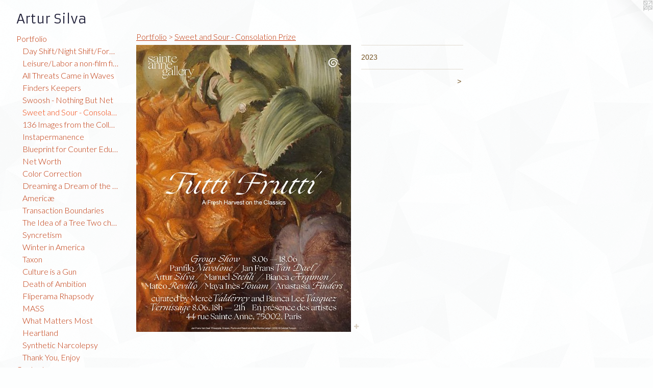

--- FILE ---
content_type: text/html;charset=utf-8
request_url: https://artursilva.com/artwork/5154403.html
body_size: 4066
content:
<!doctype html><html class="no-js a-image mobile-title-align--center has-mobile-menu-icon--left l-generic p-artwork has-page-nav mobile-menu-align--center has-wall-text "><head><meta charset="utf-8" /><meta content="IE=edge" http-equiv="X-UA-Compatible" /><meta http-equiv="X-OPP-Site-Id" content="1643" /><meta http-equiv="X-OPP-Revision" content="639" /><meta http-equiv="X-OPP-Locke-Environment" content="production" /><meta http-equiv="X-OPP-Locke-Release" content="v0.0.141" /><title>Artur Silva</title><link rel="canonical" href="https://artursilva.com/artwork/5154403.html" /><meta content="website" property="og:type" /><meta property="og:url" content="https://artursilva.com/artwork/5154403.html" /><meta property="og:title" /><meta content="width=device-width, initial-scale=1" name="viewport" /><link type="text/css" rel="stylesheet" href="//cdnjs.cloudflare.com/ajax/libs/normalize/3.0.2/normalize.min.css" /><link type="text/css" rel="stylesheet" media="only all" href="//maxcdn.bootstrapcdn.com/font-awesome/4.3.0/css/font-awesome.min.css" /><link type="text/css" rel="stylesheet" media="not all and (min-device-width: 600px) and (min-device-height: 600px)" href="/release/locke/production/v0.0.141/css/small.css" /><link type="text/css" rel="stylesheet" media="only all and (min-device-width: 600px) and (min-device-height: 600px)" href="/release/locke/production/v0.0.141/css/large-generic.css" /><link type="text/css" rel="stylesheet" media="not all and (min-device-width: 600px) and (min-device-height: 600px)" href="/r17685305980000000639/css/small-site.css" /><link type="text/css" rel="stylesheet" media="only all and (min-device-width: 600px) and (min-device-height: 600px)" href="/r17685305980000000639/css/large-site.css" /><link type="text/css" rel="stylesheet" media="only all and (min-device-width: 600px) and (min-device-height: 600px)" href="//fonts.googleapis.com/css?family=Armata" /><link type="text/css" rel="stylesheet" media="only all and (min-device-width: 600px) and (min-device-height: 600px)" href="//fonts.googleapis.com/css?family=Lato:300" /><link type="text/css" rel="stylesheet" media="not all and (min-device-width: 600px) and (min-device-height: 600px)" href="//fonts.googleapis.com/css?family=Lato:300&amp;text=MENUHomePrtfliCnacLks" /><link type="text/css" rel="stylesheet" media="not all and (min-device-width: 600px) and (min-device-height: 600px)" href="//fonts.googleapis.com/css?family=Armata&amp;text=Artu%20Silva" /><script>window.OPP = window.OPP || {};
OPP.modernMQ = 'only all';
OPP.smallMQ = 'not all and (min-device-width: 600px) and (min-device-height: 600px)';
OPP.largeMQ = 'only all and (min-device-width: 600px) and (min-device-height: 600px)';
OPP.downURI = '/x/6/4/3/1643/.down';
OPP.gracePeriodURI = '/x/6/4/3/1643/.grace_period';
OPP.imgL = function (img) {
  !window.lazySizes && img.onerror();
};
OPP.imgE = function (img) {
  img.onerror = img.onload = null;
  img.src = img.getAttribute('data-src');
  //img.srcset = img.getAttribute('data-srcset');
};</script><script src="/release/locke/production/v0.0.141/js/modernizr.js"></script><script src="/release/locke/production/v0.0.141/js/masonry.js"></script><script src="/release/locke/production/v0.0.141/js/respimage.js"></script><script src="/release/locke/production/v0.0.141/js/ls.aspectratio.js"></script><script src="/release/locke/production/v0.0.141/js/lazysizes.js"></script><script src="/release/locke/production/v0.0.141/js/large.js"></script><script src="/release/locke/production/v0.0.141/js/hammer.js"></script><script>if (!Modernizr.mq('only all')) { document.write('<link type="text/css" rel="stylesheet" href="/release/locke/production/v0.0.141/css/minimal.css">') }</script><style>.media-max-width {
  display: block;
}

@media (min-height: 4273px) {

  .media-max-width {
    max-width: 2500.0px;
  }

}

@media (max-height: 4273px) {

  .media-max-width {
    max-width: 58.50585058505851vh;
  }

}</style><script>(function(i,s,o,g,r,a,m){i['GoogleAnalyticsObject']=r;i[r]=i[r]||function(){
(i[r].q=i[r].q||[]).push(arguments)},i[r].l=1*new Date();a=s.createElement(o),
m=s.getElementsByTagName(o)[0];a.async=1;a.src=g;m.parentNode.insertBefore(a,m)
})(window,document,'script','//www.google-analytics.com/analytics.js','ga');
ga('create', 'UA-6631182-1', 'auto');
ga('send', 'pageview');</script></head><body><a class=" logo hidden--small" href="http://otherpeoplespixels.com/ref/artursilva.com" title="Website by OtherPeoplesPixels" target="_blank"></a><header id="header"><a class=" site-title" href="/home.html"><span class=" site-title-text u-break-word">Artur Silva</span><div class=" site-title-media"></div></a><a id="mobile-menu-icon" class="mobile-menu-icon hidden--no-js hidden--large"><svg viewBox="0 0 21 17" width="21" height="17" fill="currentColor"><rect x="0" y="0" width="21" height="3" rx="0"></rect><rect x="0" y="7" width="21" height="3" rx="0"></rect><rect x="0" y="14" width="21" height="3" rx="0"></rect></svg></a></header><nav class=" hidden--large"><ul class=" site-nav"><li class="nav-item nav-home "><a class="nav-link " href="/home.html">Home</a></li><li class="nav-item expanded nav-museum "><a class="nav-link " href="/section/10225.html">Portfolio</a><ul><li class="nav-gallery nav-item expanded "><a class="nav-link " href="/section/546292-Day%20Shift%2fNight%20Shift%2fForest%20Time.html">Day Shift/Night Shift/Forest Time</a></li><li class="nav-gallery nav-item expanded "><a class="nav-link " href="/section/546290-Leisure%2fLabor%20a%20non-film%20film.html">Leisure/Labor a non-film film</a></li><li class="nav-gallery nav-item expanded "><a class="nav-link " href="/section/528524-All%20Threats%20Came%20in%20Waves.html">All Threats Came in Waves</a></li><li class="nav-gallery nav-item expanded "><a class="nav-link " href="/section/526142-Finders%20Keepers.html">Finders Keepers</a></li><li class="nav-gallery nav-item expanded "><a class="nav-link " href="/section/522678-Swoosh%20-%20Nothing%20But%20Net.html">Swoosh - Nothing But Net</a></li><li class="nav-gallery nav-item expanded "><a class="selected nav-link " href="/section/522512-Sweet%20and%20Sour%20-%20Consolation%20Prize.html">Sweet and Sour - Consolation Prize</a></li><li class="nav-gallery nav-item expanded "><a class="nav-link " href="/section/513296-136%20Images%20from%20the%20Collection.html">136 Images from the Collection</a></li><li class="nav-gallery nav-item expanded "><a class="nav-link " href="/section/510065-Instapermanence.html">Instapermanence</a></li><li class="nav-gallery nav-item expanded "><a class="nav-link " href="/section/510054-Blueprint%20for%20Counter%20Education.html">Blueprint for Counter Education</a></li><li class="nav-gallery nav-item expanded "><a class="nav-link " href="/section/502225-Net%20Worth.html">Net Worth</a></li><li class="nav-gallery nav-item expanded "><a class="nav-link " href="/section/494044-Color%20Correction.html">Color Correction</a></li><li class="nav-gallery nav-item expanded "><a class="nav-link " href="/section/477920-Dreaming%20a%20Dream%20of%20the%20Global%20North.html">Dreaming a Dream of the Global North</a></li><li class="nav-gallery nav-item expanded "><a class="nav-link " href="/section/473468-Americ%c3%a6.html">Americæ</a></li><li class="nav-gallery nav-item expanded "><a class="nav-link " href="/section/454176-Transaction%20Boundaries.html">Transaction Boundaries</a></li><li class="nav-gallery nav-item expanded "><a class="nav-link " href="/section/444423-The%20Idea%20of%20a%20TreeTwo%20channel%20video%20installationTRT%3a%207%3a23.html">The Idea of a Tree
Two channel video installation
TRT: 7:23</a></li><li class="nav-gallery nav-item expanded "><a class="nav-link " href="/section/410030-Syncretism.html">Syncretism</a></li><li class="nav-gallery nav-item expanded "><a class="nav-link " href="/section/454128-Winter%20in%20America.html">Winter in America</a></li><li class="nav-gallery nav-item expanded "><a class="nav-link " href="/section/473544-Taxon.html">Taxon</a></li><li class="nav-gallery nav-item expanded "><a class="nav-link " href="/section/278572-Culture%20is%20a%20Gun.html">Culture is a Gun</a></li><li class="nav-gallery nav-item expanded "><a class="nav-link " href="/section/264170-Death%20of%20Ambition.html">Death of Ambition</a></li><li class="nav-gallery nav-item expanded "><a class="nav-link " href="/section/166345-Fliperama%20Rhapsody.html">Fliperama Rhapsody</a></li><li class="nav-gallery nav-item expanded "><a class="nav-link " href="/section/79807-MASS.html">MASS</a></li><li class="nav-gallery nav-item expanded "><a class="nav-link " href="/section/74278-What%20Matters%20Most.html">What Matters Most</a></li><li class="nav-gallery nav-item expanded "><a class="nav-link " href="/section/65037-Heartland.html">Heartland</a></li><li class="nav-gallery nav-item expanded "><a class="nav-link " href="/section/76560-Synthetic%20Narcolepsy.html">Synthetic Narcolepsy</a></li><li class="nav-gallery nav-item expanded "><a class="nav-link " href="/section/76562-Thank%20You%2c%20Enjoy.html">Thank You, Enjoy</a></li></ul></li><li class="nav-item nav-contact "><a class="nav-link " href="/contact.html">Contact</a></li><li class="nav-links nav-item "><a class="nav-link " href="/links.html">Links</a></li></ul></nav><div class=" content"><nav class=" hidden--small" id="nav"><header><a class=" site-title" href="/home.html"><span class=" site-title-text u-break-word">Artur Silva</span><div class=" site-title-media"></div></a></header><ul class=" site-nav"><li class="nav-item nav-home "><a class="nav-link " href="/home.html">Home</a></li><li class="nav-item expanded nav-museum "><a class="nav-link " href="/section/10225.html">Portfolio</a><ul><li class="nav-gallery nav-item expanded "><a class="nav-link " href="/section/546292-Day%20Shift%2fNight%20Shift%2fForest%20Time.html">Day Shift/Night Shift/Forest Time</a></li><li class="nav-gallery nav-item expanded "><a class="nav-link " href="/section/546290-Leisure%2fLabor%20a%20non-film%20film.html">Leisure/Labor a non-film film</a></li><li class="nav-gallery nav-item expanded "><a class="nav-link " href="/section/528524-All%20Threats%20Came%20in%20Waves.html">All Threats Came in Waves</a></li><li class="nav-gallery nav-item expanded "><a class="nav-link " href="/section/526142-Finders%20Keepers.html">Finders Keepers</a></li><li class="nav-gallery nav-item expanded "><a class="nav-link " href="/section/522678-Swoosh%20-%20Nothing%20But%20Net.html">Swoosh - Nothing But Net</a></li><li class="nav-gallery nav-item expanded "><a class="selected nav-link " href="/section/522512-Sweet%20and%20Sour%20-%20Consolation%20Prize.html">Sweet and Sour - Consolation Prize</a></li><li class="nav-gallery nav-item expanded "><a class="nav-link " href="/section/513296-136%20Images%20from%20the%20Collection.html">136 Images from the Collection</a></li><li class="nav-gallery nav-item expanded "><a class="nav-link " href="/section/510065-Instapermanence.html">Instapermanence</a></li><li class="nav-gallery nav-item expanded "><a class="nav-link " href="/section/510054-Blueprint%20for%20Counter%20Education.html">Blueprint for Counter Education</a></li><li class="nav-gallery nav-item expanded "><a class="nav-link " href="/section/502225-Net%20Worth.html">Net Worth</a></li><li class="nav-gallery nav-item expanded "><a class="nav-link " href="/section/494044-Color%20Correction.html">Color Correction</a></li><li class="nav-gallery nav-item expanded "><a class="nav-link " href="/section/477920-Dreaming%20a%20Dream%20of%20the%20Global%20North.html">Dreaming a Dream of the Global North</a></li><li class="nav-gallery nav-item expanded "><a class="nav-link " href="/section/473468-Americ%c3%a6.html">Americæ</a></li><li class="nav-gallery nav-item expanded "><a class="nav-link " href="/section/454176-Transaction%20Boundaries.html">Transaction Boundaries</a></li><li class="nav-gallery nav-item expanded "><a class="nav-link " href="/section/444423-The%20Idea%20of%20a%20TreeTwo%20channel%20video%20installationTRT%3a%207%3a23.html">The Idea of a Tree
Two channel video installation
TRT: 7:23</a></li><li class="nav-gallery nav-item expanded "><a class="nav-link " href="/section/410030-Syncretism.html">Syncretism</a></li><li class="nav-gallery nav-item expanded "><a class="nav-link " href="/section/454128-Winter%20in%20America.html">Winter in America</a></li><li class="nav-gallery nav-item expanded "><a class="nav-link " href="/section/473544-Taxon.html">Taxon</a></li><li class="nav-gallery nav-item expanded "><a class="nav-link " href="/section/278572-Culture%20is%20a%20Gun.html">Culture is a Gun</a></li><li class="nav-gallery nav-item expanded "><a class="nav-link " href="/section/264170-Death%20of%20Ambition.html">Death of Ambition</a></li><li class="nav-gallery nav-item expanded "><a class="nav-link " href="/section/166345-Fliperama%20Rhapsody.html">Fliperama Rhapsody</a></li><li class="nav-gallery nav-item expanded "><a class="nav-link " href="/section/79807-MASS.html">MASS</a></li><li class="nav-gallery nav-item expanded "><a class="nav-link " href="/section/74278-What%20Matters%20Most.html">What Matters Most</a></li><li class="nav-gallery nav-item expanded "><a class="nav-link " href="/section/65037-Heartland.html">Heartland</a></li><li class="nav-gallery nav-item expanded "><a class="nav-link " href="/section/76560-Synthetic%20Narcolepsy.html">Synthetic Narcolepsy</a></li><li class="nav-gallery nav-item expanded "><a class="nav-link " href="/section/76562-Thank%20You%2c%20Enjoy.html">Thank You, Enjoy</a></li></ul></li><li class="nav-item nav-contact "><a class="nav-link " href="/contact.html">Contact</a></li><li class="nav-links nav-item "><a class="nav-link " href="/links.html">Links</a></li></ul><footer><div class=" copyright">© ARTUR SILVA</div><div class=" credit"><a href="http://otherpeoplespixels.com/ref/artursilva.com" target="_blank">Website by OtherPeoplesPixels</a></div></footer></nav><main id="main"><div class=" page clearfix media-max-width"><h1 class="parent-title title"><a href="/section/10225.html" class="root title-segment hidden--small">Portfolio</a><span class=" title-sep hidden--small"> &gt; </span><a class=" title-segment" href="/section/522512-Sweet%20and%20Sour%20-%20Consolation%20Prize.html">Sweet and Sour - Consolation Prize</a></h1><div class=" media-and-info"><div class=" page-media-wrapper media"><a class=" page-media" href="/artwork/5154396.html" id="media"><img data-aspectratio="2500/3333" class="u-img " src="//img-cache.oppcdn.com/fixed/1643/assets/8f_a3RdF5YHkHmOT.jpg" srcset="//img-cache.oppcdn.com/img/v1.0/s:1643/t:QkxBTksrVEVYVCtIRVJF/p:12/g:tl/o:2.5/a:50/q:90/2500x3333-8f_a3RdF5YHkHmOT.jpg/2500x3333/40a457647c65809061cdc3e1cc422c95.jpg 2500w,
//img-cache.oppcdn.com/img/v1.0/s:1643/t:QkxBTksrVEVYVCtIRVJF/p:12/g:tl/o:2.5/a:50/q:90/984x4096-8f_a3RdF5YHkHmOT.jpg/984x1311/c98c72522096f25e564d536e67929c13.jpg 984w,
//img-cache.oppcdn.com/img/v1.0/s:1643/t:QkxBTksrVEVYVCtIRVJF/p:12/g:tl/o:2.5/a:50/q:90/2520x1220-8f_a3RdF5YHkHmOT.jpg/915x1220/88b348f76752c7bab7cef59968aa5783.jpg 915w,
//img-cache.oppcdn.com/img/v1.0/s:1643/t:QkxBTksrVEVYVCtIRVJF/p:12/g:tl/o:2.5/a:50/q:90/640x4096-8f_a3RdF5YHkHmOT.jpg/640x853/12fefb8d6a1e406aadc0190635d89649.jpg 640w,
//img-cache.oppcdn.com/img/v1.0/s:1643/t:QkxBTksrVEVYVCtIRVJF/p:12/g:tl/o:2.5/a:50/q:90/1640x830-8f_a3RdF5YHkHmOT.jpg/622x830/6fe3d1eca93e2980e6d2788b26dd822e.jpg 622w,
//img-cache.oppcdn.com/img/v1.0/s:1643/t:QkxBTksrVEVYVCtIRVJF/p:12/g:tl/o:2.5/a:50/q:90/1400x720-8f_a3RdF5YHkHmOT.jpg/540x720/2f3a5b4de8fb0ecea854ce2466fe051c.jpg 540w,
//img-cache.oppcdn.com/img/v1.0/s:1643/t:QkxBTksrVEVYVCtIRVJF/p:12/g:tl/o:2.5/a:50/q:90/984x588-8f_a3RdF5YHkHmOT.jpg/441x588/436f401aef5fbae38e7ba916e13909a1.jpg 441w,
//img-cache.oppcdn.com/fixed/1643/assets/8f_a3RdF5YHkHmOT.jpg 360w" sizes="(max-device-width: 599px) 100vw,
(max-device-height: 599px) 100vw,
(max-width: 360px) 360px,
(max-height: 480px) 360px,
(max-width: 441px) 441px,
(max-height: 588px) 441px,
(max-width: 540px) 540px,
(max-height: 720px) 540px,
(max-width: 622px) 622px,
(max-height: 830px) 622px,
(max-width: 640px) 640px,
(max-height: 853px) 640px,
(max-width: 915px) 915px,
(max-height: 1220px) 915px,
(max-width: 984px) 984px,
(max-height: 1311px) 984px,
2500px" /></a><a class=" zoom-corner" style="display: none" id="zoom-corner"><span class=" zoom-icon fa fa-search-plus"></span></a><div class="share-buttons a2a_kit social-icons hidden--small" data-a2a-url="https://artursilva.com/artwork/5154403.html"><a target="_blank" class="u-img-link share-button a2a_dd " href="https://www.addtoany.com/share_save"><span class="social-icon share fa-plus fa "></span></a></div></div><div class=" info border-color"><div class=" wall-text border-color"><div class=" wt-item wt-date">2023</div></div><div class=" page-nav hidden--small border-color clearfix"><a class=" next" id="artwork-next" href="/artwork/5154396.html"><span class=" m-hover-show">next</span> &gt;</a></div></div></div><div class="share-buttons a2a_kit social-icons hidden--large" data-a2a-url="https://artursilva.com/artwork/5154403.html"><a target="_blank" class="u-img-link share-button a2a_dd " href="https://www.addtoany.com/share_save"><span class="social-icon share fa-plus fa "></span></a></div></div></main></div><footer><div class=" copyright">© ARTUR SILVA</div><div class=" credit"><a href="http://otherpeoplespixels.com/ref/artursilva.com" target="_blank">Website by OtherPeoplesPixels</a></div></footer><div class=" modal zoom-modal" style="display: none" id="zoom-modal"><style>@media (min-aspect-ratio: 2500/3333) {

  .zoom-media {
    width: auto;
    max-height: 3333px;
    height: 100%;
  }

}

@media (max-aspect-ratio: 2500/3333) {

  .zoom-media {
    height: auto;
    max-width: 2500px;
    width: 100%;
  }

}
@supports (object-fit: contain) {
  img.zoom-media {
    object-fit: contain;
    width: 100%;
    height: 100%;
    max-width: 2500px;
    max-height: 3333px;
  }
}</style><div class=" zoom-media-wrapper"><img onerror="OPP.imgE(this);" onload="OPP.imgL(this);" data-src="//img-cache.oppcdn.com/fixed/1643/assets/8f_a3RdF5YHkHmOT.jpg" data-srcset="//img-cache.oppcdn.com/img/v1.0/s:1643/t:QkxBTksrVEVYVCtIRVJF/p:12/g:tl/o:2.5/a:50/q:90/2500x3333-8f_a3RdF5YHkHmOT.jpg/2500x3333/40a457647c65809061cdc3e1cc422c95.jpg 2500w,
//img-cache.oppcdn.com/img/v1.0/s:1643/t:QkxBTksrVEVYVCtIRVJF/p:12/g:tl/o:2.5/a:50/q:90/984x4096-8f_a3RdF5YHkHmOT.jpg/984x1311/c98c72522096f25e564d536e67929c13.jpg 984w,
//img-cache.oppcdn.com/img/v1.0/s:1643/t:QkxBTksrVEVYVCtIRVJF/p:12/g:tl/o:2.5/a:50/q:90/2520x1220-8f_a3RdF5YHkHmOT.jpg/915x1220/88b348f76752c7bab7cef59968aa5783.jpg 915w,
//img-cache.oppcdn.com/img/v1.0/s:1643/t:QkxBTksrVEVYVCtIRVJF/p:12/g:tl/o:2.5/a:50/q:90/640x4096-8f_a3RdF5YHkHmOT.jpg/640x853/12fefb8d6a1e406aadc0190635d89649.jpg 640w,
//img-cache.oppcdn.com/img/v1.0/s:1643/t:QkxBTksrVEVYVCtIRVJF/p:12/g:tl/o:2.5/a:50/q:90/1640x830-8f_a3RdF5YHkHmOT.jpg/622x830/6fe3d1eca93e2980e6d2788b26dd822e.jpg 622w,
//img-cache.oppcdn.com/img/v1.0/s:1643/t:QkxBTksrVEVYVCtIRVJF/p:12/g:tl/o:2.5/a:50/q:90/1400x720-8f_a3RdF5YHkHmOT.jpg/540x720/2f3a5b4de8fb0ecea854ce2466fe051c.jpg 540w,
//img-cache.oppcdn.com/img/v1.0/s:1643/t:QkxBTksrVEVYVCtIRVJF/p:12/g:tl/o:2.5/a:50/q:90/984x588-8f_a3RdF5YHkHmOT.jpg/441x588/436f401aef5fbae38e7ba916e13909a1.jpg 441w,
//img-cache.oppcdn.com/fixed/1643/assets/8f_a3RdF5YHkHmOT.jpg 360w" data-sizes="(max-device-width: 599px) 100vw,
(max-device-height: 599px) 100vw,
(max-width: 360px) 360px,
(max-height: 480px) 360px,
(max-width: 441px) 441px,
(max-height: 588px) 441px,
(max-width: 540px) 540px,
(max-height: 720px) 540px,
(max-width: 622px) 622px,
(max-height: 830px) 622px,
(max-width: 640px) 640px,
(max-height: 853px) 640px,
(max-width: 915px) 915px,
(max-height: 1220px) 915px,
(max-width: 984px) 984px,
(max-height: 1311px) 984px,
2500px" class="zoom-media lazyload hidden--no-js " /><noscript><img class="zoom-media " src="//img-cache.oppcdn.com/fixed/1643/assets/8f_a3RdF5YHkHmOT.jpg" /></noscript></div></div><div class=" offline"></div><script src="/release/locke/production/v0.0.141/js/small.js"></script><script src="/release/locke/production/v0.0.141/js/artwork.js"></script><script>var a2a_config = a2a_config || {};a2a_config.prioritize = ['facebook','twitter','linkedin','googleplus','pinterest','instagram','tumblr','share'];a2a_config.onclick = 1;(function(){  var a = document.createElement('script');  a.type = 'text/javascript'; a.async = true;  a.src = '//static.addtoany.com/menu/page.js';  document.getElementsByTagName('head')[0].appendChild(a);})();</script><script>window.oppa=window.oppa||function(){(oppa.q=oppa.q||[]).push(arguments)};oppa('config','pathname','production/v0.0.141/1643');oppa('set','g','true');oppa('set','l','generic');oppa('set','p','artwork');oppa('set','a','image');oppa('rect','m','media','');oppa('send');</script><script async="" src="/release/locke/production/v0.0.141/js/analytics.js"></script><script src="https://otherpeoplespixels.com/static/enable-preview.js"></script></body></html>

--- FILE ---
content_type: text/css;charset=utf-8
request_url: https://artursilva.com/r17685305980000000639/css/large-site.css
body_size: 552
content:
body {
  background-color: #FDFEFE;
  font-weight: normal;
  font-style: normal;
  font-family: "Verdana", "Geneva", sans-serif;
}

body {
  color: #72501d;
}

main a {
  color: #2f7998;
}

main a:hover {
  text-decoration: underline;
  color: #3b98bf;
}

main a:visited {
  color: #3b98bf;
}

.site-title, .mobile-menu-icon {
  color: #24243d;
}

.site-nav, .mobile-menu-link, nav:before, nav:after {
  color: #bf3103;
}

.site-nav a {
  color: #bf3103;
}

.site-nav a:hover {
  text-decoration: none;
  color: #f13e04;
}

.site-nav a:visited {
  color: #bf3103;
}

.site-nav a.selected {
  color: #f13e04;
}

.site-nav:hover a.selected {
  color: #bf3103;
}

footer {
  color: #286d1c;
}

footer a {
  color: #2f7998;
}

footer a:hover {
  text-decoration: underline;
  color: #3b98bf;
}

footer a:visited {
  color: #3b98bf;
}

.title, .news-item-title, .flex-page-title {
  color: #bf3103;
}

.title a {
  color: #bf3103;
}

.title a:hover {
  text-decoration: none;
  color: #f13e04;
}

.title a:visited {
  color: #bf3103;
}

.hr, .hr-before:before, .hr-after:after, .hr-before--small:before, .hr-before--large:before, .hr-after--small:after, .hr-after--large:after {
  border-top-color: #deb77d;
}

.button {
  background: #2f7998;
  color: #FDFEFE;
}

.social-icon {
  background-color: #72501d;
  color: #FDFEFE;
}

.welcome-modal {
  background-color: #FFFFFF;
}

.share-button .social-icon {
  color: #72501d;
}

body {
  background-image: url(//static.otherpeoplespixels.com/images/backgrounds/shattered-white.png);
}

.site-title {
  font-family: "Armata", sans-serif;
  font-style: normal;
  font-weight: 400;
}

.site-nav {
  font-family: "Lato", sans-serif;
  font-style: normal;
  font-weight: 300;
}

.section-title, .parent-title, .news-item-title, .link-name, .preview-placeholder, .preview-image, .flex-page-title {
  font-family: "Lato", sans-serif;
  font-style: normal;
  font-weight: 300;
}

body {
  font-size: 14px;
}

.site-title {
  font-size: 26px;
}

.site-nav {
  font-size: 16px;
}

.title, .news-item-title, .link-name, .flex-page-title {
  font-size: 16px;
}

.border-color {
  border-color: hsla(36, 59.44056%, 28.039215%, 0.2);
}

.p-artwork .page-nav a {
  color: #72501d;
}

.p-artwork .page-nav a:hover {
  text-decoration: none;
  color: #72501d;
}

.p-artwork .page-nav a:visited {
  color: #72501d;
}

.wordy {
  text-align: left;
}

--- FILE ---
content_type: text/css;charset=utf-8
request_url: https://artursilva.com/r17685305980000000639/css/small-site.css
body_size: 371
content:
body {
  background-color: #FDFEFE;
  font-weight: normal;
  font-style: normal;
  font-family: "Verdana", "Geneva", sans-serif;
}

body {
  color: #72501d;
}

main a {
  color: #2f7998;
}

main a:hover {
  text-decoration: underline;
  color: #3b98bf;
}

main a:visited {
  color: #3b98bf;
}

.site-title, .mobile-menu-icon {
  color: #24243d;
}

.site-nav, .mobile-menu-link, nav:before, nav:after {
  color: #bf3103;
}

.site-nav a {
  color: #bf3103;
}

.site-nav a:hover {
  text-decoration: none;
  color: #f13e04;
}

.site-nav a:visited {
  color: #bf3103;
}

.site-nav a.selected {
  color: #f13e04;
}

.site-nav:hover a.selected {
  color: #bf3103;
}

footer {
  color: #286d1c;
}

footer a {
  color: #2f7998;
}

footer a:hover {
  text-decoration: underline;
  color: #3b98bf;
}

footer a:visited {
  color: #3b98bf;
}

.title, .news-item-title, .flex-page-title {
  color: #bf3103;
}

.title a {
  color: #bf3103;
}

.title a:hover {
  text-decoration: none;
  color: #f13e04;
}

.title a:visited {
  color: #bf3103;
}

.hr, .hr-before:before, .hr-after:after, .hr-before--small:before, .hr-before--large:before, .hr-after--small:after, .hr-after--large:after {
  border-top-color: #deb77d;
}

.button {
  background: #2f7998;
  color: #FDFEFE;
}

.social-icon {
  background-color: #72501d;
  color: #FDFEFE;
}

.welcome-modal {
  background-color: #FFFFFF;
}

.site-title {
  font-family: "Armata", sans-serif;
  font-style: normal;
  font-weight: 400;
}

nav {
  font-family: "Lato", sans-serif;
  font-style: normal;
  font-weight: 300;
}

.wordy {
  text-align: left;
}

.site-title {
  font-size: 2.3125rem;
}

footer .credit a {
  color: #72501d;
}

--- FILE ---
content_type: text/css; charset=utf-8
request_url: https://fonts.googleapis.com/css?family=Lato:300&text=MENUHomePrtfliCnacLks
body_size: -407
content:
@font-face {
  font-family: 'Lato';
  font-style: normal;
  font-weight: 300;
  src: url(https://fonts.gstatic.com/l/font?kit=S6u9w4BMUTPHh7USewqFHi_o38h2q7wUm4CVWe7OXTJBM71gQFxpQa0&skey=91f32e07d083dd3a&v=v25) format('woff2');
}


--- FILE ---
content_type: text/css; charset=utf-8
request_url: https://fonts.googleapis.com/css?family=Armata&text=Artu%20Silva
body_size: -470
content:
@font-face {
  font-family: 'Armata';
  font-style: normal;
  font-weight: 400;
  src: url(https://fonts.gstatic.com/l/font?kit=gokvH63_HV5jQ-E9kT5xQ2qVktwB8MSieppXlBE&skey=3d0d3210c2915b4e&v=v21) format('woff2');
}


--- FILE ---
content_type: text/plain
request_url: https://www.google-analytics.com/j/collect?v=1&_v=j102&a=1525776651&t=pageview&_s=1&dl=https%3A%2F%2Fartursilva.com%2Fartwork%2F5154403.html&ul=en-us%40posix&dt=Artur%20Silva&sr=1280x720&vp=1280x720&_u=IEBAAEABAAAAACAAI~&jid=1383185793&gjid=206205193&cid=528080975.1769399902&tid=UA-6631182-1&_gid=1078190485.1769399902&_r=1&_slc=1&z=1316234687
body_size: -450
content:
2,cG-BV55L33P4Z